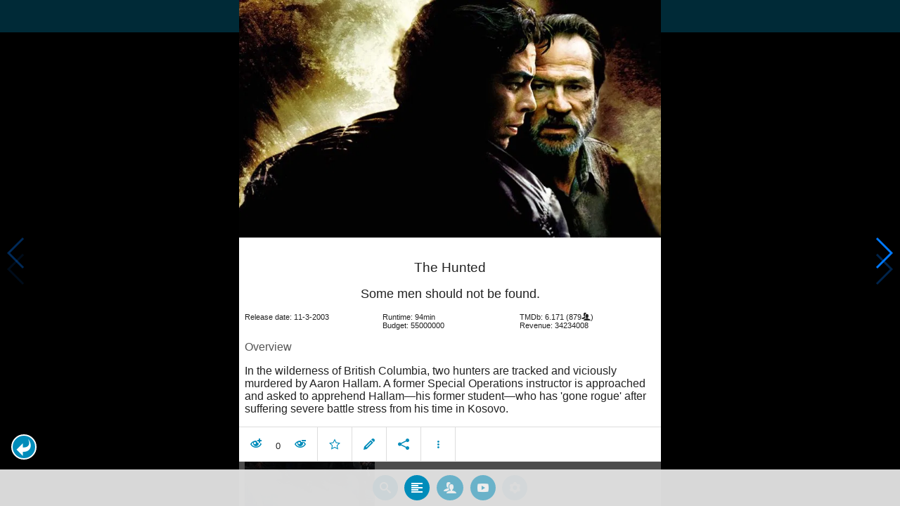

--- FILE ---
content_type: text/html; charset=UTF-8
request_url: https://www.moviesom.com/moviesom.php?tmdbMovieId=10632
body_size: 5751
content:
<!doctype html>
<html class="no-js" lang="en">
  <head>
    <meta charset="utf-8" />
    <link rel="amphtml" href="https://www.moviesom.com/amp.php?tmdbMovieId=10632">
    <meta name="viewport" content="width=device-width, initial-scale=1.0" />
    
    <meta property="og:title" content="The Hunted"/>
    <meta property="og:image" content="http://image.tmdb.org/t/p/w780/2T3k09YnrM03CQd1yK3ZQLEHEZH.jpg"/>
    <meta property="og:site_name" content="MovieSom"/>
    <meta property="fb:app_id" content="1445254942214300"/>
    <meta property="og:description" content="In the wilderness of British Columbia, two hunters are tracked and viciously murdered by Aaron Hallum. Former Special Operations instructor, L.T. Bonham is approached and asked to apprehend Hallum, his former student, who has 'gone rogue' after suffering severe battle stress from his time in Kosovo."/>
    <meta property="og:url" content="https://www.moviesom.com/moviesom.php?tmdbMovieId=10632&description=Keep track of how often you've watched a movie or series, your collection of shows or flicks on Blu-rays, DVDs other types of media or whom you lend it to. Take notes for your favorite detective series and more."/>
    
    <meta name="twitter:card" content="summary_large_image" />
    <meta name="twitter:site" content="@moviesom" />
    <meta name="twitter:title" content="The Hunted" />
    <meta name="twitter:image" content="http://image.tmdb.org/t/p/w780/2T3k09YnrM03CQd1yK3ZQLEHEZH.jpg" />
    <meta name="twitter:url" content="https://www.moviesom.com/moviesom.php?tmdbMovieId=10632&description=Keep track of how often you've watched a movie or series, your collection of shows or flicks on Blu-rays, DVDs other types of media or whom you lend it to. Take notes for your favorite detective series and more." />

    <link rel="image_src" href="http://image.tmdb.org/t/p/w780/2T3k09YnrM03CQd1yK3ZQLEHEZH.jpg" />
    <meta name="viewport" content="width=device-width, initial-scale=1.0">
    <meta name="description" content="In the wilderness of British Columbia, two hunters are tracked and viciously murdered by Aaron Hallum. Former Special Operations instructor, L.T. Bonham is approached and asked to apprehend Hallum, his former student, who has 'gone rogue' after suffering severe battle stress from his time in Kosovo."/>
    <meta name="keywords" content="MovieSom, WilliM, willem liu, moviedb, tmdb, imdb, rottentomatoes, themoviedb, the movie db, trailers, movie trailers, movie information, movie info">
    <link href="/img/favicon.ico" rel="shortcut icon" />

    <title>The Hunted - Movie Sommelier</title>
    <script type="application/ld+json">
      {
        "@context": "http://schema.org",
        "@type": "Movie",
        "name": "The Hunted",
        "director": "William Friedkin",
        "headline": "The Hunted",
        "text": "In the wilderness of British Columbia, two hunters are tracked and viciously murdered by Aaron Hallum. Former Special Operations instructor, L.T. Bonham is approached and asked to apprehend Hallum, his former student, who has 'gone rogue' after suffering severe battle stress from his time in Kosovo.",
        "datePublished": "2003-03-11T00:00:00Z",
        "image": [
          "http://image.tmdb.org/t/p/w780/2T3k09YnrM03CQd1yK3ZQLEHEZH.jpg"
        ],
        "url": "https://www.moviesom.com/moviesom.php?tmdbMovieId=10632&description=Keep track of how often you've watched a movie or series, your collection of shows or flicks on Blu-rays, DVDs other types of media or whom you lend it to. Take notes for your favorite detective series and more."
      }
    </script>

    <link rel="stylesheet" type="text/css" href="css/styles.css" />
    <style>
      html {
        overflow: hidden;
      }
      figure {
        margin: 0;
      }
      img {
        width: 100%;
      }
    </style>
    <noscript>
      <style>
        html {
          overflow: auto;
          height: auto;
        }
      </style>
    </noscript>
  </head>
  <body>
    <noscript>
      <article>
        <figure>
          <img src="http://image.tmdb.org/t/p/w780/2T3k09YnrM03CQd1yK3ZQLEHEZH.jpg" title='The Hunted' alt='The Hunted'/>
        </figure>
        <h1>The Hunted</h1>
        <p>In the wilderness of British Columbia, two hunters are tracked and viciously murdered by Aaron Hallum. Former Special Operations instructor, L.T. Bonham is approached and asked to apprehend Hallum, his former student, who has 'gone rogue' after suffering severe battle stress from his time in Kosovo.</p>
        <details><summary>Runtime: 94</summary>
        <summary>Release date: 2003-03-11</summary></details>
      </article>
    </noscript>
    <noframes>
      <article>
        <figure>
          <img src="http://image.tmdb.org/t/p/w780/2T3k09YnrM03CQd1yK3ZQLEHEZH.jpg" title='The Hunted' alt='The Hunted'/>
        </figure>
        <h1>The Hunted</h1>
        <p>In the wilderness of British Columbia, two hunters are tracked and viciously murdered by Aaron Hallum. Former Special Operations instructor, L.T. Bonham is approached and asked to apprehend Hallum, his former student, who has 'gone rogue' after suffering severe battle stress from his time in Kosovo.</p>
        <details><summary>Runtime: 94</summary>
        <summary>Release date: 2003-03-11</summary></details>
      </article>
    </noframes>
    <iframe src="https://app.moviesom.com/?tmdbMovieId=10632&description=Keep track of how often you've watched a movie or series, your collection of shows or flicks on Blu-rays, DVDs other types of media or whom you lend it to. Take notes for your favorite detective series and more." frameborder="0" height="100%" width="100%"/>
  </body>
</html><!-- page: /moviesom.php -->
<!-- 0.17097902297974ms -->
<!-- DB queries: 0 -->
